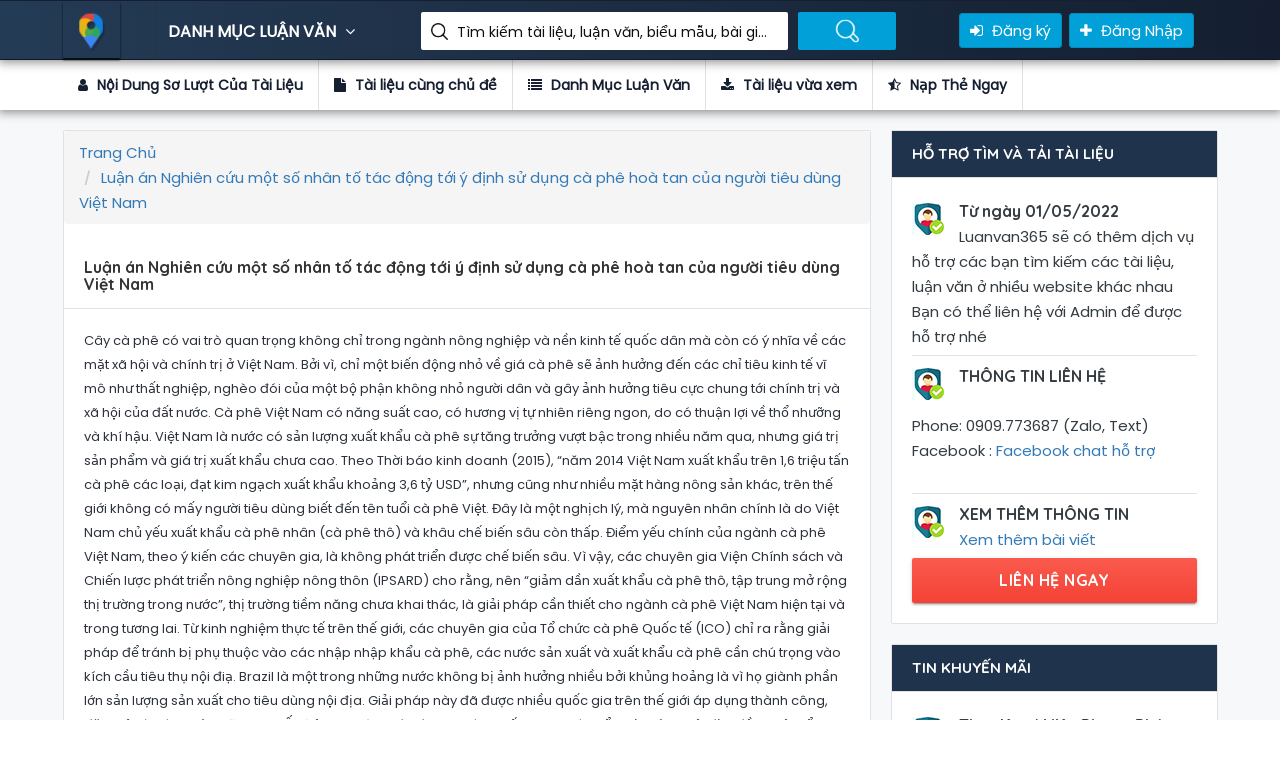

--- FILE ---
content_type: text/html; charset=utf-8
request_url: https://luanvan365.com/luan-an-nghien-cuu-mot-so-nhan-to-tac-dong-toi-y-dinh-su-dung-ca-phe-hoa-tan-cua-nguoi-tieu-dung-viet-nam-81400.html
body_size: 61116
content:
<!DOCTYPE html>
<html lang="en">

<head>
    <!-- title here -->
<title>Luận Văn Luận án Nghiên cứu một số nhân tố tác động tới ý định sử dụng cà phê hoà tan của người tiêu dùng Việt Nam</title>
<meta property="og:type" />
<meta name='robots' content='index, follow, max-image-preview:large, max-snippet:-1, max-video-preview:-1' />
<meta name="description" content="Luận Văn ">
<meta name="author" content="Phạm Ta Ni">
<meta name="keywords" />
<!-- Twitter -->
<meta name="twitter:site" content="@phamtani">
<meta name="twitter:creator" content="@phamtani">
<meta name="twitter:card" content="summary_large_image">
<meta name="twitter:title" content="Luận Văn Luận án Nghiên cứu một số nhân tố tác động tới ý định sử dụng cà phê hoà tan của người tiêu dùng Việt Nam">
<meta name="twitter:description" content="Luận Văn ">
<meta name="twitter:image">

<!-- Facebook -->
<meta property="og:url">
<meta property="og:title" content="Luận Văn Luận án Nghiên cứu một số nhân tố tác động tới ý định sử dụng cà phê hoà tan của người tiêu dùng Việt Nam">
<meta property="og:description" content="Luận Văn ">

<meta property="og:image">
<meta property="og:image:secure_url">
<meta property="og:image:type" content="image/png">
<meta property="og:image:width" content="1200">
<meta property="og:image:height" content="600">


<link rel="canonical" />
<meta property="og:locale" content="vi_VN" />
<meta property="og:type" />
<meta property="og:title" content="Luận Văn Luận án Nghiên cứu một số nhân tố tác động tới ý định sử dụng cà phê hoà tan của người tiêu dùng Việt Nam" />
<meta property="og:description" content="Luận Văn " />
<meta property="og:url" />
<meta property="og:site_name" />
<meta property="article:publisher" content="https://www.facebook.com/TaiLieu.GiaoAn.LuanVan" />
<meta property="article:modified_time" />
<meta name="twitter:card" content="summary_large_image" />
<meta name="twitter:site" content="@phamtani" />


    <!-- FAV ICON(BROWSER TAB ICON) -->
    <link rel="shortcut icon" href="/assets/images/fav.ico" type="image/x-icon">
    <!-- GOOGLE FONT -->
    <link href="https://fonts.googleapis.com/css?family=Poppins%7CQuicksand:500,700" rel="stylesheet">
    <!-- FONTAWESOME ICONS -->
    <link rel="stylesheet" href="/assets/css/font-awesome.min.css">
    <!-- ALL CSS FILES -->
    <link href="/assets/css/materialize.css" rel="stylesheet">
    <link href="/assets/css/style.css" rel="stylesheet">
    <link href="/assets/css/bootstrap.css" rel="stylesheet" type="text/css" />
    <!-- RESPONSIVE.CSS ONLY FOR MOBILE AND TABLET VIEWS -->
    <link href="/assets/css/responsive.css" rel="stylesheet">
    <!-- HTML5 Shim and Respond.js IE8 support of HTML5 elements and media queries -->
    <!-- WARNING: Respond.js doesn't work if you view the page via file:// -->
    <!--[if lt IE 9]>
    <script src="~/js/html5shiv.js"></script>
    <script src="~/js/respond.min.js"></script>
    <![endif]-->
    
</head>

<body>
    <div id="preloader">
        <div id="status">&nbsp;</div>
    </div>
    <!--TOP SEARCH SECTION-->
    <section class="bottomMenu dir-il-top-fix">
        <div class="container top-search-main">
    <div class="row">
        <div class="ts-menu">
            <!--SECTION: LOGO-->
            <div class="ts-menu-1">
                <a href="/"><img src="/Assets/images/aff-logo.png" alt="thư viện luận văn"> </a>
            </div>
            <!--SECTION: BROWSE CATEGORY(NOTE:IT'S HIDE ON MOBILE & TABLET VIEW)-->
            <div class="ts-menu-2">
                <a href="/" class="t-bb">DANH MỤC LUẬN VĂN <i class="fa fa-angle-down" aria-hidden="true"></i></a>
                <!--SECTION: BROWSE CATEGORY-->
                <div class="cat-menu cat-menu-1">
                        <div class="dz-menu">
        <div class="dz-menu-inn">
            <h4>Danh Mục Luận Văn</h4>
            <ul>
                    <li> <a title="Biểu Mẫu" href="/bieu-mau">Biểu Mẫu</a></li>
                    <li> <a title="Tài liệu Miễn Phí" href="/tai-lieu-mien-phi">Tài liệu Miễn Phí</a></li>
                    <li> <a title="Chưa Phân Loại" href="/chua-phan-loai">Chưa Phân Loại</a></li>
                    <li> <a title="Kinh Tế Môn" href="/kinh-te-mon">Kinh Tế Môn</a></li>
                    <li> <a title="Tài Chính Thuế" href="/tai-chinh-thue">Tài Chính Thuế</a></li>
                    <li> <a title="Du Lịch" href="/du-lich">Du Lịch</a></li>
                    <li> <a title="Bảo Hiểm" href="/bao-hiem">Bảo Hiểm</a></li>
                    <li> <a title="Thương Mại" href="/thuong-mai">Thương Mại</a></li>
            </ul>
        </div>
        <div class="dz-menu-inn">
            <h4>Đồ Án, Tiểu Luận</h4>
            <ul>
                    <li> <a title="Đầu Tư" href="/dau-tu">Đầu Tư</a></li>
                    <li> <a title="Marketing" href="/marketing">Marketing</a></li>
                    <li> <a title="Bất Động Sản" href="/bat-dong-san">Bất Động Sản</a></li>
                    <li> <a title="Đấu Thầu" href="/dau-thau">Đấu Thầu</a></li>
                    <li> <a title="Chứng Khoán" href="/chung-khoan">Chứng Khoán</a></li>
                    <li> <a title="Ngoại Thương" href="/ngoai-thuong">Ngoại Thương</a></li>
                    <li> <a title="Kinh Doanh Quốc Tế" href="/kinh-doanh-quoc-te">Kinh Doanh Quốc Tế</a></li>
                    <li> <a title="Kế Toán, Kiểm Toán" href="/ke-toan-kiem-toan">Kế Toán, Kiểm Toán</a></li>
            </ul>
        </div>
        <div class="dz-menu-inn">
            <h4>Tài Liệu, Biểu Mẫu</h4>
            <ul>
                    <li> <a title="Quản Trị Kinh Doanh" href="/quan-tri-kinh-doanh">Quản Trị Kinh Doanh</a></li>
                    <li> <a title="Ngân Hàng" href="/ngan-hang">Ngân Hàng</a></li>
                    <li> <a title="Thạc Sĩ - Cao Học" href="/thac-si-cao-hoc">Thạc Sĩ - Cao Học</a></li>
                    <li> <a title="Tổng hợp tất cả tài liệu, luận văn, đồ án, đề tài Nhiệt Lạnh chọn lọc và hay nhất." href="/nhiet-lanh">Nhiệt Lạnh</a></li>
                    <li> <a title="Cơ Khí" href="/co-khi">Cơ Khí</a></li>
                    <li> <a title="Công Trình Thủy" href="/cong-trinh-thuy">Công Trình Thủy</a></li>
                    <li> <a title="Kiến Trúc - Xây Dựng" href="/kien-truc-xay-dung">Kiến Trúc - Xây Dựng</a></li>
                    <li> <a title="Giao Thông - Cầu Đường" href="/giao-thong-cau-duong">Giao Thông - Cầu Đường</a></li>
            </ul>
        </div>
        <div class="dz-menu-inn">
            <h4>Bài tập lớn, đề tài</h4>
            <ul>
                    <li> <a title="Y Khoa - Y Dược" href="/y-khoa-y-duoc">Y Khoa - Y Dược</a></li>
                    <li> <a title="Điện Tử - Viễn Thông" href="/dien-tu-vien-thong">Điện Tử - Viễn Thông</a></li>
                    <li> <a title="Nông - Lâm - Ngư" href="/nong-lam-ngu">Nông - Lâm - Ngư</a></li>
                    <li> <a title="Khoa Học Xã Hội" href="/khoa-hoc-xa-hoi">Khoa Học Xã Hội</a></li>
                    <li> <a title="Khoa Học Tự Nhiên" href="/khoa-hoc-tu-nhien">Khoa Học Tự Nhiên</a></li>
                    <li> <a title="Ngoại Ngữ" href="/ngoai-ngu">Ngoại Ngữ</a></li>
                    <li> <a title="Công Nghệ Thông Tin" href="/cong-nghe-thong-tin">Công Nghệ Thông Tin</a></li>
                    <li> <a title="Môi Trường" href="/moi-truong">Môi Trường</a></li>
            </ul>
        </div>
        <div class="dz-menu-inn lat-menu">
            <h4>Luận văn thạc sĩ</h4>
            <ul>
                    <li> <a title="Kinh Tế" href="/kinh-te">Kinh Tế</a></li>
                    <li> <a title="Sinh Học - Thực Phẩm" href="/sinh-hoc-thuc-pham">Sinh Học - Thực Phẩm</a></li>
                    <li> <a title="Giáo Dục" href="/giao-duc">Giáo Dục</a></li>
                    <li> <a title="Luật Học" href="/luat-hoc">Luật Học</a></li>
                <li> <a title="Tin mới cập nhật" href="/blog.html">Tin mới</a></li>
            </ul>
        </div>

    </div>

                    <div class="dir-home-nav-bot">
                        <ul>
                            <li>
                                Thông tin liên hệ để được hỗ trợ nhanh nhất Vui lòng nhắn tin trực tiếp vào fanpage :
                                <br /> Hoặc có thể gửi mail cho chúng tôi qua email : lienlacluanvan@gmail.com
                            </li>

                            <li>
                                <a target="_blank" href="https://www.facebook.com/TaiLieu.GiaoAn.LuanVan" class="waves-effect waves-light btn-large"><i class="fa fa-facebook-official"></i> Group Facebook </a>
                            </li>
                            <li>
                                <a href="/tai-lieu-vua-xem.html" class="waves-effect waves-light btn-large"><i class="fa fa-bullhorn"></i>Tài liệu vừa xem </a>
                            </li>
                        </ul>
                    </div>
                </div>
            </div>
            <!--SECTION: SEARCH BOX-->
            <div class="ts-menu-3">
                <div class="">
                    <form method="get" class="tourz-search-form tourz-top-search-form" action="/search">
                        <div class="input-field">

                        </div>
                        <div class="input-field">
                            <input type="text" id="top-select-search" name="q" class="">
                            <label for="top-select-search" class="search-hotel-type">Tìm kiếm tài liệu, luận văn, biểu mẫu, bài giảng giáo án ....</label>
                        </div>
                        <div class="input-field">
                            <input type="submit" value="Tìm Kiếm Luận Văn" class="waves-effect waves-light tourz-top-sear-btn" style="color: transparent;">
                        </div>
                    </form>
                </div>
            </div>
            <!--SECTION: REGISTER,SIGNIN AND ADD YOUR BUSINESS-->
            <div class="ts-menu-4">
                <div class="v3-top-ri">
                    <ul>
                            <li><a href="/dang-ky.html" class="v3-menu-sign"><i class="fa fa-sign-in"></i> Đăng ký</a> </li>
                            <li><a href="/dang-nhap.html" class="v3-add-bus"><i class="fa fa-plus" aria-hidden="true"></i> Đăng Nhập</a> </li>
                    </ul>
                </div>
            </div>
            <!--MOBILE MENU ICON:IT'S ONLY SHOW ON MOBILE & TABLET VIEW-->
            <div class="ts-menu-5"><span><i class="fa fa-bars" aria-hidden="true"></i></span> </div>
            <!--MOBILE MENU CONTAINER:IT'S ONLY SHOW ON MOBILE & TABLET VIEW-->
            <div class="mob-right-nav" data-wow-duration="0.5s">
    <div class="mob-right-nav-close"><i class="fa fa-times" aria-hidden="true"></i> </div>
    <h5>THƯ VIỆN LUẬN VĂN</h5>
    <ul class="mob-menu-icon">
            <li><a href="/dang-ky.html">Đăng ký</a> </li>
            <li><a href="/dang-nhap.html">Đăng nhập</a> </li>
    </ul>
    <h5>DANH MỤC LUẬN VĂN</h5>
        <ul>
            <li><a href="/bieu-mau"><i class="fa fa-angle-right" aria-hidden="true"></i> Biểu Mẫu</a> </li>
            <li><a href="/tai-lieu-mien-phi"><i class="fa fa-angle-right" aria-hidden="true"></i> Tài liệu Miễn Phí</a> </li>
            <li><a href="/chua-phan-loai"><i class="fa fa-angle-right" aria-hidden="true"></i> Chưa Phân Loại</a> </li>
            <li><a href="/kinh-te-mon"><i class="fa fa-angle-right" aria-hidden="true"></i> Kinh Tế Môn</a> </li>
            <li><a href="/tai-chinh-thue"><i class="fa fa-angle-right" aria-hidden="true"></i> Tài Chính Thuế</a> </li>
            <li><a href="/du-lich"><i class="fa fa-angle-right" aria-hidden="true"></i> Du Lịch</a> </li>
            <li><a href="/bao-hiem"><i class="fa fa-angle-right" aria-hidden="true"></i> Bảo Hiểm</a> </li>
            <li><a href="/thuong-mai"><i class="fa fa-angle-right" aria-hidden="true"></i> Thương Mại</a> </li>
            <li><a href="/dau-tu"><i class="fa fa-angle-right" aria-hidden="true"></i> Đầu Tư</a> </li>
            <li><a href="/marketing"><i class="fa fa-angle-right" aria-hidden="true"></i> Marketing</a> </li>
            <li><a href="/bat-dong-san"><i class="fa fa-angle-right" aria-hidden="true"></i> Bất Động Sản</a> </li>
            <li><a href="/dau-thau"><i class="fa fa-angle-right" aria-hidden="true"></i> Đấu Thầu</a> </li>
            <li><a href="/chung-khoan"><i class="fa fa-angle-right" aria-hidden="true"></i> Chứng Khoán</a> </li>
            <li><a href="/ngoai-thuong"><i class="fa fa-angle-right" aria-hidden="true"></i> Ngoại Thương</a> </li>
            <li><a href="/kinh-doanh-quoc-te"><i class="fa fa-angle-right" aria-hidden="true"></i> Kinh Doanh Quốc Tế</a> </li>
            <li><a href="/ke-toan-kiem-toan"><i class="fa fa-angle-right" aria-hidden="true"></i> Kế Toán, Kiểm Toán</a> </li>
            <li><a href="/quan-tri-kinh-doanh"><i class="fa fa-angle-right" aria-hidden="true"></i> Quản Trị Kinh Doanh</a> </li>
            <li><a href="/ngan-hang"><i class="fa fa-angle-right" aria-hidden="true"></i> Ngân Hàng</a> </li>
            <li><a href="/thac-si-cao-hoc"><i class="fa fa-angle-right" aria-hidden="true"></i> Thạc Sĩ - Cao Học</a> </li>
            <li><a href="/nhiet-lanh"><i class="fa fa-angle-right" aria-hidden="true"></i> Nhiệt Lạnh</a> </li>
            <li><a href="/co-khi"><i class="fa fa-angle-right" aria-hidden="true"></i> Cơ Khí</a> </li>
            <li><a href="/cong-trinh-thuy"><i class="fa fa-angle-right" aria-hidden="true"></i> Công Trình Thủy</a> </li>
            <li><a href="/kien-truc-xay-dung"><i class="fa fa-angle-right" aria-hidden="true"></i> Kiến Trúc - Xây Dựng</a> </li>
            <li><a href="/giao-thong-cau-duong"><i class="fa fa-angle-right" aria-hidden="true"></i> Giao Thông - Cầu Đường</a> </li>
            <li><a href="/y-khoa-y-duoc"><i class="fa fa-angle-right" aria-hidden="true"></i> Y Khoa - Y Dược</a> </li>
            <li><a href="/dien-tu-vien-thong"><i class="fa fa-angle-right" aria-hidden="true"></i> Điện Tử - Viễn Thông</a> </li>
            <li><a href="/nong-lam-ngu"><i class="fa fa-angle-right" aria-hidden="true"></i> Nông - Lâm - Ngư</a> </li>
            <li><a href="/khoa-hoc-xa-hoi"><i class="fa fa-angle-right" aria-hidden="true"></i> Khoa Học Xã Hội</a> </li>
            <li><a href="/khoa-hoc-tu-nhien"><i class="fa fa-angle-right" aria-hidden="true"></i> Khoa Học Tự Nhiên</a> </li>
            <li><a href="/ngoai-ngu"><i class="fa fa-angle-right" aria-hidden="true"></i> Ngoại Ngữ</a> </li>
            <li><a href="/cong-nghe-thong-tin"><i class="fa fa-angle-right" aria-hidden="true"></i> Công Nghệ Thông Tin</a> </li>
            <li><a href="/moi-truong"><i class="fa fa-angle-right" aria-hidden="true"></i> Môi Trường</a> </li>
            <li><a href="/kinh-te"><i class="fa fa-angle-right" aria-hidden="true"></i> Kinh Tế</a> </li>
            <li><a href="/sinh-hoc-thuc-pham"><i class="fa fa-angle-right" aria-hidden="true"></i> Sinh Học - Thực Phẩm</a> </li>
            <li><a href="/giao-duc"><i class="fa fa-angle-right" aria-hidden="true"></i> Giáo Dục</a> </li>
            <li><a href="/luat-hoc"><i class="fa fa-angle-right" aria-hidden="true"></i> Luật Học</a> </li>
    </ul>

</div>
        </div>
    </div>
</div>
    </section>
    <!--DASHBOARD-->
    
<section>
    <div class="v3-list-ql">
        <div class="container">
            <div class="row">
                <div class="v3-list-ql-inn">
                    <ul>
                        <li class="active">
                            <a href="#ld-noidung"><i class="fa fa-user"></i> Nội Dung Sơ Lượt Của Tài Liệu</a>
                        </li>
                        <li>
                            <a href="#ld-tailieucungchude"><i class="fa fa-file"></i> Tài liệu cùng chủ đề</a>
                        </li>
                        <li>
                            <a href="#ld-danhmuctailieu"><i class="fa fa-list"></i> Danh Mục Luận Văn</a>
                        </li>
                        <li>
                            <a target="_blank" href="/tai-lieu-vua-xem.html"><i class="fa fa-download"></i> Tài liệu vừa xem</a>
                        </li>
                        <li>
                            <a href="#ld-rer"><i class="fa fa-star-half-o"></i> Nạp Thẻ Ngay</a>
                        </li>
                    </ul>
                </div>
            </div>
        </div>
    </div>
</section>
<!--LISTING DETAILS-->
<section class="list-pg-bg">
    <div class="container">
        <div class="row">

            <div class="com-padd">
                <div class="list-pg-lt list-page-com-p">
                    <!--LISTING DETAILS: LUẬN VĂN-->

                    <div class="pglist-p1 pglist-bg pglist-p-com" id="ld-noidung">
                        <div class="pglist-p-com-ti">
                            <ol class="breadcrumb" itemscope itemtype="http://schema.org/BreadcrumbList">
    <li class="breadcrumb-item" itemprop="itemListElement" itemscope
        itemtype="http://schema.org/ListItem">
        <a itemprop="item" href="/">
            <span itemprop="name">Trang Chủ</span>
        </a>
        <meta itemprop="position" content="1" />
    </li>
        <li class="breadcrumb-item active" itemprop="itemListElement" itemscope
            itemtype="http://schema.org/ListItem">
            <a itemprop="item" href="/luan-an-nghien-cuu-mot-so-nhan-to-tac-dong-toi-y-dinh-su-dung-ca-phe-hoa-tan-cua-nguoi-tieu-dung-viet-nam-81400.html">
                <span itemprop="name">Luận án Nghiên cứu một số nhân tố tác động tới ý định sử dụng cà phê hoà tan của người tiêu dùng Việt Nam</span>
            </a>
            <meta itemprop="position" content="2" />
        </li>
</ol>
                            <h1>Luận án Nghiên cứu một số nhân tố tác động tới ý định sử dụng cà phê hoà tan của người tiêu dùng Việt Nam</h1>
                        </div>
                        <div class="list-pg-inn-sp">
                            
                <p>
                    Cây cà phê có vai trò quan trọng không chỉ trong ngành nông nghiệp và nền
kinh tế quốc dân mà còn có ý nhĩa về các mặt xã hội và chính trị ở Việt Nam. Bởi vì,
chỉ một biến động nhỏ về giá cà phê sẽ ảnh hưởng đến các chỉ tiêu kinh tế vĩ mô như
thất nghiệp, nghèo đói của một bộ phận không nhỏ người dân và gây ảnh hưởng tiêu
cực chung tới chính trị và xã hội của đất nước.
Cà phê Việt Nam có năng suất cao, có hương vị tự nhiên riêng ngon, do có
thuận lợi về thổ nhưỡng và khí hậu. Việt Nam là nước có sản lượng xuất khẩu cà phê
sự tăng trưởng vượt bậc trong nhiều năm qua, nhưng giá trị sản phẩm và giá trị xuất
khẩu chưa cao. Theo Thời báo kinh doanh (2015), “năm 2014 Việt Nam xuất khẩu trên
1,6 triệu tấn cà phê các loại, đạt kim ngạch xuất khẩu khoảng 3,6 tỷ USD”, nhưng
cũng như nhiều mặt hàng nông sản khác, trên thế giới không có mấy người tiêu dùng
biết đến tên tuổi cà phê Việt. Đây là một nghịch lý, mà nguyên nhân chính là do Việt
Nam chủ yếu xuất khẩu cà phê nhân (cà phê thô) và khâu chế biến sâu còn thấp. Điểm
yếu chính của ngành cà phê Việt Nam, theo ý kiến các chuyên gia, là không phát triển
được chế biến sâu. Vì vậy, các chuyên gia Viện Chính sách và Chiến lược phát triển
nông nghiệp nông thôn (IPSARD) cho rằng, nên “giảm dần xuất khẩu cà phê thô, tập
trung mở rộng thị trường trong nước”, thị trường tiềm năng chưa khai thác, là giải
pháp cần thiết cho ngành cà phê Việt Nam hiện tại và trong tương lai. Từ kinh nghiệm
thực tế trên thế giới, các chuyên gia của Tổ chức cà phê Quốc tế (ICO) chỉ ra rằng giải
pháp để tránh bị phụ thuộc vào các nhập nhập khẩu cà phê, các nước sản xuất và xuất
khẩu cà phê cần chú trọng vào kích cầu tiêu thụ nội điạ. Brazil là một trong những
nước không bị ảnh hưởng nhiều bởi khủng hoảng là vì họ giành phần lớn sản lượng
sản xuất cho tiêu dùng nội địa. Giải pháp này đã được nhiều quốc gia trên thế giới áp
dụng thành công, đặc biệt là các nước Mỹ La tinh, Ấn Độ, Indonêsia đã đưa ra các
chiến lược phát triển thị trường nội địa, đồng bộ triển khai và đạt được những kết quả
khả quan (Kotecha, 2002).
                </p>
            
                        </div>
                        <div class="nav">
                            <ul>
                                <li><i class="fa fa-file-text" aria-hidden="true"></i><span>202 Trang</span></li>
                                <li><i class="fa fa-calendar" aria-hidden="true"></i><span> Ngày : 25/02/2023</span></li>
                                <li><i class="fa fa-eye" aria-hidden="true"></i><span> 105 : View </span></li>
                                <li><i class="fa fa-cloud-download" aria-hidden="true"></i><span> Lượt tải : 1</span></li>

                                    <li>
                                        <a class="waves-effect waves-light btn-large full-btn list-pg-btn" href="javascript:void(0)" onclick="ClickDownload('/dang-nhap.html')"><i class="fa fa-download"></i> Download</a>
                                    </li>

                            </ul>
                        </div>

                    </div>
                    <!--END LISTING DETAILS: LEFT PART 1-->
                    <!--Danh sách tài liệu vừa xem-->
                    <!--LISTING DETAILS: TÀI LIỆU LUẬN VĂN CÙNG DANH MỤC-->
                    <div class="pglist-p3 pglist-bg pglist-p-com" id="ld-rer">
                        <div class="pglist-p-com-ti" id="ld-tailieucungchude">
                            <h3><span>TÀI LIỆU LUẬN VĂN </span>CÙNG DANH MỤC</h3>
                        </div>
                        <div class="list-pg-inn-sp">

                            <div class="lp-ur-all-rat">
                                <ul>
                                        <li>
                                            <div class="lr-user-wr-img"> <img src="/images/tai_lieu_luan_van.jpg" alt="Đồ án Đánh giá điều kiện địa chất công trình tuyến đập I và II, công trình thủy điện Chu Linh, Sa Pa, Lào Cai. So sánh chọn phương án tuyến hợp lý. Thiết kế khảo sát địa chất công trình phục vụ cho thiết kế kỹ thuật tuyến chọn"> </div>
                                            <div class="lr-user-wr-con">
                                                <a title="Đồ án Đánh giá điều kiện địa chất công trình tuyến đập I và II, công trình thủy điện Chu Linh, Sa Pa, Lào Cai. So sánh chọn phương án tuyến hợp lý. Thiết kế khảo sát địa chất công trình phục vụ cho thiết kế kỹ thuật tuyến chọn" href="/[base64].html"><h6>Đồ án Đánh giá điều kiện địa chất công trình tuyến đập I và II, công trình thủy điện Chu Linh, Sa Pa, Lào Cai. So sánh chọn phương án tuyến hợp lý. Thiết kế khảo sát địa chất công trình phục vụ cho thiết kế kỹ thuật tuyến chọn</h6></a>
                                                <span class="lr-revi-date">2/21/2019 1:00:27 AM</span>
                                                    <p>&#xD;&#xA;                &#xD;&#xA;                    Đất nước ta đang trên đà phát triển theo hướng công nghiệp hóa, hiện đại hóa.&#xD;&#xA;Cùng với đó là nhu cầu sử dụng năng lư ...</p>
                                                <ul>
                                                    <li><a href="/[base64].html"><span>View </span> 4322<i class="fa fa-eye" aria-hidden="true"></i></a> </li>
                                                    <li><a href="/[base64].html"><span>Số lượt tải  </span> 0 <i class="fa fa-download" aria-hidden="true"></i></a> </li>
                                                    <li><a href="/[base64].html"><span>File </span> pdf <i class="fa fa-file" aria-hidden="true"></i></a> </li>
                                                    <li><a href="/[base64].html"><span>Số trang </span> 104</a> </li>
                                                </ul>
                                            </div>
                                        </li>
                                        <li>
                                            <div class="lr-user-wr-img"> <img src="/images/tai_lieu_luan_van.jpg" alt="Đề tài Thực trạng và giải pháp về việc giết mổ gia súc gia cầm thủ công tự phát trên địa bàn thành phố Thủ Dầu một hiện nay"> </div>
                                            <div class="lr-user-wr-con">
                                                <a title="Đề tài Thực trạng và giải pháp về việc giết mổ gia súc gia cầm thủ công tự phát trên địa bàn thành phố Thủ Dầu một hiện nay" href="/de-tai-thuc-trang-va-giai-phap-ve-viec-giet-mo-gia-suc-gia-cam-thu-cong-tu-phat-tren-dia-ban-thanh-pho-thu-dau-mot-hien-nay-10953.html"><h6>Đề tài Thực trạng và giải pháp về việc giết mổ gia súc gia cầm thủ công tự phát trên địa bàn thành phố Thủ Dầu một hiện nay</h6></a>
                                                <span class="lr-revi-date">2/21/2019 1:00:28 AM</span>
                                                    <p>&#xD;&#xA;                &#xD;&#xA;                    Hiện nay tình trạng giết mổ gia súc, gia cầm thủ công tự phát đang xảy ra ở rất nhiều nơi. Với số lượng điểm giết mổ  ...</p>
                                                <ul>
                                                    <li><a href="/de-tai-thuc-trang-va-giai-phap-ve-viec-giet-mo-gia-suc-gia-cam-thu-cong-tu-phat-tren-dia-ban-thanh-pho-thu-dau-mot-hien-nay-10953.html"><span>View </span> 7950<i class="fa fa-eye" aria-hidden="true"></i></a> </li>
                                                    <li><a href="/de-tai-thuc-trang-va-giai-phap-ve-viec-giet-mo-gia-suc-gia-cam-thu-cong-tu-phat-tren-dia-ban-thanh-pho-thu-dau-mot-hien-nay-10953.html"><span>Số lượt tải  </span> 2 <i class="fa fa-download" aria-hidden="true"></i></a> </li>
                                                    <li><a href="/de-tai-thuc-trang-va-giai-phap-ve-viec-giet-mo-gia-suc-gia-cam-thu-cong-tu-phat-tren-dia-ban-thanh-pho-thu-dau-mot-hien-nay-10953.html"><span>File </span> doc <i class="fa fa-file" aria-hidden="true"></i></a> </li>
                                                    <li><a href="/de-tai-thuc-trang-va-giai-phap-ve-viec-giet-mo-gia-suc-gia-cam-thu-cong-tu-phat-tren-dia-ban-thanh-pho-thu-dau-mot-hien-nay-10953.html"><span>Số trang </span> 22</a> </li>
                                                </ul>
                                            </div>
                                        </li>
                                        <li>
                                            <div class="lr-user-wr-img"> <img src="/images/tai_lieu_luan_van.jpg" alt="Thách thức trong phát triển nguồn nhân lực dân tộc thiểu số nước ta nhìn từ tiếp cận văn hóa và tâm lý các tộc người"> </div>
                                            <div class="lr-user-wr-con">
                                                <a title="Thách thức trong phát triển nguồn nhân lực dân tộc thiểu số nước ta nhìn từ tiếp cận văn hóa và tâm lý các tộc người" href="/thach-thuc-trong-phat-trien-nguon-nhan-luc-dan-toc-thieu-so-nuoc-ta-nhin-tu-tiep-can-van-hoa-va-tam-ly-cac-toc-nguoi-10954.html"><h6>Thách thức trong phát triển nguồn nhân lực dân tộc thiểu số nước ta nhìn từ tiếp cận văn hóa và tâm lý các tộc người</h6></a>
                                                <span class="lr-revi-date">2/21/2019 1:00:29 AM</span>
                                                    <p>&#xD;&#xA;                &#xD;&#xA;                    Đặt vấn đề&#xD;&#xA; Một trong những vấn đề nằm trong những quan tâm hàng đầu đặt ra cho sự nghiệp đổi mới đất nước, đó là ph ...</p>
                                                <ul>
                                                    <li><a href="/thach-thuc-trong-phat-trien-nguon-nhan-luc-dan-toc-thieu-so-nuoc-ta-nhin-tu-tiep-can-van-hoa-va-tam-ly-cac-toc-nguoi-10954.html"><span>View </span> 1193<i class="fa fa-eye" aria-hidden="true"></i></a> </li>
                                                    <li><a href="/thach-thuc-trong-phat-trien-nguon-nhan-luc-dan-toc-thieu-so-nuoc-ta-nhin-tu-tiep-can-van-hoa-va-tam-ly-cac-toc-nguoi-10954.html"><span>Số lượt tải  </span> 6 <i class="fa fa-download" aria-hidden="true"></i></a> </li>
                                                    <li><a href="/thach-thuc-trong-phat-trien-nguon-nhan-luc-dan-toc-thieu-so-nuoc-ta-nhin-tu-tiep-can-van-hoa-va-tam-ly-cac-toc-nguoi-10954.html"><span>File </span> doc <i class="fa fa-file" aria-hidden="true"></i></a> </li>
                                                    <li><a href="/thach-thuc-trong-phat-trien-nguon-nhan-luc-dan-toc-thieu-so-nuoc-ta-nhin-tu-tiep-can-van-hoa-va-tam-ly-cac-toc-nguoi-10954.html"><span>Số trang </span> 25</a> </li>
                                                </ul>
                                            </div>
                                        </li>
                                        <li>
                                            <div class="lr-user-wr-img"> <img src="/images/tai_lieu_luan_van.jpg" alt="Nguy cơ nhiễm xạ của sinh viên hình ảnh khi đi lâm sàng tại các cơ sở y tế địa bàn thành phố Hải Dương năm 2016"> </div>
                                            <div class="lr-user-wr-con">
                                                <a title="Nguy cơ nhiễm xạ của sinh viên hình ảnh khi đi lâm sàng tại các cơ sở y tế địa bàn thành phố Hải Dương năm 2016" href="/nguy-co-nhiem-xa-cua-sinh-vien-hinh-anh-khi-di-lam-sang-tai-cac-co-so-y-te-dia-ban-thanh-pho-hai-duong-nam-2016-10955.html"><h6>Nguy cơ nhiễm xạ của sinh viên hình ảnh khi đi lâm sàng tại các cơ sở y tế địa bàn thành phố Hải Dương năm 2016</h6></a>
                                                <span class="lr-revi-date">2/21/2019 1:00:30 AM</span>
                                                    <p>&#xD;&#xA;                &#xD;&#xA;                    Tiến bộ của khoa học và công nghệ ngày càng được ứng dụng phục vụ công cuộc chăm sóc sức khỏe con người nhiều hơn.Kỹ  ...</p>
                                                <ul>
                                                    <li><a href="/nguy-co-nhiem-xa-cua-sinh-vien-hinh-anh-khi-di-lam-sang-tai-cac-co-so-y-te-dia-ban-thanh-pho-hai-duong-nam-2016-10955.html"><span>View </span> 2317<i class="fa fa-eye" aria-hidden="true"></i></a> </li>
                                                    <li><a href="/nguy-co-nhiem-xa-cua-sinh-vien-hinh-anh-khi-di-lam-sang-tai-cac-co-so-y-te-dia-ban-thanh-pho-hai-duong-nam-2016-10955.html"><span>Số lượt tải  </span> 4 <i class="fa fa-download" aria-hidden="true"></i></a> </li>
                                                    <li><a href="/nguy-co-nhiem-xa-cua-sinh-vien-hinh-anh-khi-di-lam-sang-tai-cac-co-so-y-te-dia-ban-thanh-pho-hai-duong-nam-2016-10955.html"><span>File </span> doc <i class="fa fa-file" aria-hidden="true"></i></a> </li>
                                                    <li><a href="/nguy-co-nhiem-xa-cua-sinh-vien-hinh-anh-khi-di-lam-sang-tai-cac-co-so-y-te-dia-ban-thanh-pho-hai-duong-nam-2016-10955.html"><span>Số trang </span> 37</a> </li>
                                                </ul>
                                            </div>
                                        </li>
                                        <li>
                                            <div class="lr-user-wr-img"> <img src="/images/tai_lieu_luan_van.jpg" alt="Giải quyết tình huống giáo viên Nguyễn Văn X không chấp hành phân công chuyên môn của Hiệu trưởng trường THPT Hiệp Đức, huyện Hiệp Đức, tỉnh Quảng Nam"> </div>
                                            <div class="lr-user-wr-con">
                                                <a title="Giải quyết tình huống giáo viên Nguyễn Văn X không chấp hành phân công chuyên môn của Hiệu trưởng trường THPT Hiệp Đức, huyện Hiệp Đức, tỉnh Quảng Nam" href="/giai-quyet-tinh-huong-giao-vien-nguyen-van-x-khong-chap-hanh-phan-cong-chuyen-mon-cua-hieu-truong-truong-thpt-hiep-duc-huyen-hiep-duc-tinh-quang-nam-10956.html"><h6>Giải quyết tình huống giáo viên Nguyễn Văn X không chấp hành phân công chuyên môn của Hiệu trưởng trường THPT Hiệp Đức, huyện Hiệp Đức, tỉnh Quảng Nam</h6></a>
                                                <span class="lr-revi-date">2/21/2019 1:00:30 AM</span>
                                                    <p>&#xD;&#xA;                &#xD;&#xA;                    Nghị quyết số 29-NQ/TW ngày 04 tháng 11 năm 2013 của Hội nghị lần thứ tám, Ban Chấp hành Trung ương Đảng khóa XI về &quot; ...</p>
                                                <ul>
                                                    <li><a href="/giai-quyet-tinh-huong-giao-vien-nguyen-van-x-khong-chap-hanh-phan-cong-chuyen-mon-cua-hieu-truong-truong-thpt-hiep-duc-huyen-hiep-duc-tinh-quang-nam-10956.html"><span>View </span> 15608<i class="fa fa-eye" aria-hidden="true"></i></a> </li>
                                                    <li><a href="/giai-quyet-tinh-huong-giao-vien-nguyen-van-x-khong-chap-hanh-phan-cong-chuyen-mon-cua-hieu-truong-truong-thpt-hiep-duc-huyen-hiep-duc-tinh-quang-nam-10956.html"><span>Số lượt tải  </span> 6 <i class="fa fa-download" aria-hidden="true"></i></a> </li>
                                                    <li><a href="/giai-quyet-tinh-huong-giao-vien-nguyen-van-x-khong-chap-hanh-phan-cong-chuyen-mon-cua-hieu-truong-truong-thpt-hiep-duc-huyen-hiep-duc-tinh-quang-nam-10956.html"><span>File </span> doc <i class="fa fa-file" aria-hidden="true"></i></a> </li>
                                                    <li><a href="/giai-quyet-tinh-huong-giao-vien-nguyen-van-x-khong-chap-hanh-phan-cong-chuyen-mon-cua-hieu-truong-truong-thpt-hiep-duc-huyen-hiep-duc-tinh-quang-nam-10956.html"><span>Số trang </span> 17</a> </li>
                                                </ul>
                                            </div>
                                        </li>
                                </ul>
                            </div>
                        </div>
                    </div>
                    <!--END LISTING DETAILS: TÀI LIỆU LUẬN VĂN CÙNG DANH MỤC-->
                </div>
                <div class="list-pg-rt">
                        <!--TIN KHUYẾN MÃI-->
<div class="pglist-p3 pglist-bg pglist-p-com">
    <div class="pglist-p-com-ti pglist-p-com-ti-right">
        <h3>HỖ TRỢ TÌM VÀ TẢI TÀI LIỆU</h3>
    </div>
    <div class="list-pg-inn-sp">
        <div class="list-pg-guar">
            <ul>
                <li>
                    <div class="list-pg-guar-img"> <img src="/images/luanvan_mien_phi.jpg" alt="" /> </div>
                    <h4>Từ ngày 01/05/2022</h4>
                    <span>Luanvan365 sẽ có thêm dịch vụ hỗ trợ các bạn tìm kiếm các tài liệu, luận văn ở nhiều website khác nhau</span>
                    <br />
                    <span>Bạn có thể liên hệ với Admin để được hỗ trợ nhé </span>
                </li>
                <li>
                    <div class="list-pg-guar-img"> <img src="/images/luanvan_mien_phi.jpg" alt="" /> </div>
                    <h4>THÔNG TIN LIÊN HỆ</h4>
                    <br />
                    <span>Phone: 0909.773687 (Zalo, Text)</span>
                    <span>Facebook : <a href="https://m.me/TaiLieu.GiaoAn.LuanVan">Facebook chat hỗ trợ</a></span>
                    <br />
                    <br />
                </li>
                <li>
                    <div class="list-pg-guar-img"> <img src="/images/luanvan_mien_phi.jpg" alt="" /> </div>
                    <h4>XEM THÊM THÔNG TIN</h4>
                    <span><a href="/blog/dich-vu-ho-tro-tim-kiem-tai-lieu-luan-van-do-a-7.html">Xem thêm bài viết</a> </span>
                </li>
            </ul> <a target="_blank" class="waves-effect waves-light btn-large full-btn list-pg-btn" href="https://m.me/TaiLieu.GiaoAn.LuanVan">LIÊN HỆ NGAY</a>
        </div>
    </div>
</div>
<!--END TIN KHUYẾN MÃI-->
                    <!--TIN KHUYẾN MÃI-->
                    <div class="pglist-p3 pglist-bg pglist-p-com">
                        <div class="pglist-p-com-ti pglist-p-com-ti-right">
                            <h3>TIN KHUYẾN MÃI</h3>
                        </div>
                        <div class="list-pg-inn-sp">
                            <div class="list-pg-guar">
                                <ul>
                                    <li>
                                        <div class="list-pg-guar-img"> <img src="/images/luanvan_mien_phi.jpg" alt="thư viện luận văn" /> </div>
                                        <h4>Thư viện tài liệu Phong Phú</h4>
                                        <p>Hỗ trợ download nhiều Website</p>
                                    </li>
                                    <li>
                                        <div class="list-pg-guar-img"> <img src="/images/luanvan_mien_phi.jpg" alt="thư viện luận văn" /> </div>
                                        <h4>Nạp thẻ & Download nhanh</h4>
                                        <p>Hỗ trợ nạp thẻ qua Momo & Zalo Pay </p>
                                    </li>
                                    <li>
                                        <div class="list-pg-guar-img"> <img src="/images/luanvan_mien_phi.jpg" alt="thư viện luận văn" /> </div>
                                        <h4>Nhận nhiều khuyến mãi</h4>
                                        <p>Khi đăng ký & nạp thẻ ngay Hôm Nay</p>
                                    </li>
                                </ul> <a class="waves-effect waves-light btn-large full-btn list-pg-btn" href="/taikhoanvip.html">NẠP THẺ NGAY</a>
                            </div>
                        </div>
                    </div>
                    <!--END TIN KHUYẾN MÃI-->
                    <!--DANH MỤC TÀI LIỆU LUẬN VĂN-->
                        <div class="pglist-p3 pglist-bg pglist-p-com">
        <div class="pglist-p-com-ti pglist-p-com-ti-right" id="ld-danhmuctailieu">
            <h3><span>DANH MỤC </span> TÀI LIỆU LUẬN VĂN</h3>
        </div>
        <div class="list-pg-inn-sp">
            <div class="list-pg-oth-info">
                <ul>
                        <li>
                            <a title="Biểu Mẫu" href="/bieu-mau">Biểu Mẫu</a>
                        </li>
                        <li>
                            <a title="Tài liệu Miễn Phí" href="/tai-lieu-mien-phi">Tài liệu Miễn Phí</a>
                        </li>
                        <li>
                            <a title="Chưa Phân Loại" href="/chua-phan-loai">Chưa Phân Loại</a>
                        </li>
                        <li>
                            <a title="Kinh Tế Môn" href="/kinh-te-mon">Kinh Tế Môn</a>
                        </li>
                        <li>
                            <a title="Tài Chính Thuế" href="/tai-chinh-thue">Tài Chính Thuế</a>
                        </li>
                        <li>
                            <a title="Du Lịch" href="/du-lich">Du Lịch</a>
                        </li>
                        <li>
                            <a title="Bảo Hiểm" href="/bao-hiem">Bảo Hiểm</a>
                        </li>
                        <li>
                            <a title="Thương Mại" href="/thuong-mai">Thương Mại</a>
                        </li>
                        <li>
                            <a title="Đầu Tư" href="/dau-tu">Đầu Tư</a>
                        </li>
                        <li>
                            <a title="Marketing" href="/marketing">Marketing</a>
                        </li>
                        <li>
                            <a title="Bất Động Sản" href="/bat-dong-san">Bất Động Sản</a>
                        </li>
                        <li>
                            <a title="Đấu Thầu" href="/dau-thau">Đấu Thầu</a>
                        </li>
                        <li>
                            <a title="Chứng Khoán" href="/chung-khoan">Chứng Khoán</a>
                        </li>
                        <li>
                            <a title="Ngoại Thương" href="/ngoai-thuong">Ngoại Thương</a>
                        </li>
                        <li>
                            <a title="Kinh Doanh Quốc Tế" href="/kinh-doanh-quoc-te">Kinh Doanh Quốc Tế</a>
                        </li>
                        <li>
                            <a title="Kế Toán, Kiểm Toán" href="/ke-toan-kiem-toan">Kế Toán, Kiểm Toán</a>
                        </li>
                        <li>
                            <a title="Quản Trị Kinh Doanh" href="/quan-tri-kinh-doanh">Quản Trị Kinh Doanh</a>
                        </li>
                        <li>
                            <a title="Ngân Hàng" href="/ngan-hang">Ngân Hàng</a>
                        </li>
                        <li>
                            <a title="Thạc Sĩ - Cao Học" href="/thac-si-cao-hoc">Thạc Sĩ - Cao Học</a>
                        </li>
                        <li>
                            <a title="Tổng hợp tất cả tài liệu, luận văn, đồ án, đề tài Nhiệt Lạnh chọn lọc và hay nhất." href="/nhiet-lanh">Nhiệt Lạnh</a>
                        </li>
                        <li>
                            <a title="Cơ Khí" href="/co-khi">Cơ Khí</a>
                        </li>
                        <li>
                            <a title="Công Trình Thủy" href="/cong-trinh-thuy">Công Trình Thủy</a>
                        </li>
                        <li>
                            <a title="Kiến Trúc - Xây Dựng" href="/kien-truc-xay-dung">Kiến Trúc - Xây Dựng</a>
                        </li>
                        <li>
                            <a title="Giao Thông - Cầu Đường" href="/giao-thong-cau-duong">Giao Thông - Cầu Đường</a>
                        </li>
                        <li>
                            <a title="Y Khoa - Y Dược" href="/y-khoa-y-duoc">Y Khoa - Y Dược</a>
                        </li>
                        <li>
                            <a title="Điện Tử - Viễn Thông" href="/dien-tu-vien-thong">Điện Tử - Viễn Thông</a>
                        </li>
                        <li>
                            <a title="Nông - Lâm - Ngư" href="/nong-lam-ngu">Nông - Lâm - Ngư</a>
                        </li>
                        <li>
                            <a title="Khoa Học Xã Hội" href="/khoa-hoc-xa-hoi">Khoa Học Xã Hội</a>
                        </li>
                        <li>
                            <a title="Khoa Học Tự Nhiên" href="/khoa-hoc-tu-nhien">Khoa Học Tự Nhiên</a>
                        </li>
                        <li>
                            <a title="Ngoại Ngữ" href="/ngoai-ngu">Ngoại Ngữ</a>
                        </li>
                        <li>
                            <a title="Công Nghệ Thông Tin" href="/cong-nghe-thong-tin">Công Nghệ Thông Tin</a>
                        </li>
                        <li>
                            <a title="Môi Trường" href="/moi-truong">Môi Trường</a>
                        </li>
                        <li>
                            <a title="Kinh Tế" href="/kinh-te">Kinh Tế</a>
                        </li>
                        <li>
                            <a title="Sinh Học - Thực Phẩm" href="/sinh-hoc-thuc-pham">Sinh Học - Thực Phẩm</a>
                        </li>
                        <li>
                            <a title="Giáo Dục" href="/giao-duc">Giáo Dục</a>
                        </li>
                        <li>
                            <a title="Luật Học" href="/luat-hoc">Luật Học</a>
                        </li>
                </ul>
            </div>
        </div>
    </div>

                    <!--END DANH MỤC TÀI LIỆU LUẬN VĂN-->
                </div>
            </div>
        </div>
    </div>
</section>



    <!--END DASHBOARD-->
    <!--FOOTER SECTION-->
    <footer id="colophon" class="site-footer clearfix">
    <div class="container">
        <div class="row">
            <div class="col-sm-4">
                <p>
                    Copyright © 2025 luanvan365.com
                    Website đang trong thời gian thử nghiệm, chờ xin giấy phép của Bộ TT & TT.
                </p>
            </div>
                <div class="col-sm-8 foot-social">
        <ul>
                <li><a href="https://nhagiatot.com.vn/can-ban-nha-quan-binh-thanh-thanh-pho-ho-chi-minh-d9339.html">NHÀ BÁN TẠI QUẬN BÌNH THẠNH TPHCM ,</a></li>
                <li><a href="https://chartmoclen.com/">chart móc len tiếng việt ,</a></li>
                <li><a href="https://nhagiatot.com.vn/">Nhà Giá Tốt ,</a></li>
                <li><a href="https://vivutour.com.vn/tour-thai-lan.html">Tour Du Lịch Thái Lan ,</a></li>
                <li><a href="https://hoclammypham.com.vn/nguyen-lieu-lam-my-pham-handmade">Nguyên liệu làm mỹ phẩm ,</a></li>
                <li><a href="http://shutterstock365.com/blogs/mua-hinh-anh-shutterstock-gia-re-nhat-3000-d-chi-trong-1-phut-2.html">tải hình ảnh shutterstock , tải hình ảnh freepik ,</a></li>
                <li><a href="https://chartmoclen.com/thu-vien-chart-moc-len.html">Thư viện chart móc len tiếng việt ,</a></li>
                <li><a href="https://hoclammypham.com.vn/gia-cong-my-pham">gia công mỹ phẩm trọn gói ,</a></li>
                <li><a href="https://nguyenlieulammypham.com.vn/gia-cong-my-pham">gia công mỹ phẩm ,</a></li>
                <li><a href="https://chothuenhaxuong.vn/">Cho thuê nhà xưởng ,</a></li>
                <li><a href="https://diachimassage.com/">địa chỉ massage ,</a></li>
                <li><a href="https://hoclammypham.com.vn/gia-cong-my-pham/gia-cong-gel-rua-tay-kho">Gia công gel rửa tay khô ,</a></li>
                <li><a href="https://nhadatdinhquan.com.vn/">Nhà Đất Định Quán - Đồng Nai ,</a></li>
                <li><a href="https://shopeehoantien.com/">hoàn tiền shopee ,</a></li>
                <li><a href="https://hoclammypham.com.vn/">học làm mỹ phẩm ,</a></li>
        </ul>
    </div>

        </div>
    </div>
    <!-- #quaternary -->
</footer>
    <!--SCRIPT FILES-->
    <script src="/assets/js/jquery.min.js"></script>
    <script src="/assets/js/bootstrap.js" type="text/javascript"></script>
    <script src="/assets/js/materialize.min.js" type="text/javascript"></script>
    <script src="/assets/js/custom.js"></script>
  
    <!-- Google tag (gtag.js) -->
    <script async src="https://www.googletagmanager.com/gtag/js?id=G-4VNX8D18WX"></script>
    <script>
        window.dataLayer = window.dataLayer || [];
        function gtag() { dataLayer.push(arguments); }
        gtag('js', new Date());

        gtag('config', 'G-4VNX8D18WX');
    </script>

    
    <script type="text/javascript">
        function ClickDownload(urldownload) {
            window.location.href = urldownload;
        }

        function AddViewed() {
            var id = 81400;
            var doc = { id: 81400, viewdate:'12/17/2025 5:27:34 AM'};
        var danhSachTaiLieu = [];
        if (window.localStorage) {
            danhSachTaiLieu = JSON.parse(localStorage.getItem('danhSachTaiLieu'));
        }
        if (!danhSachTaiLieu) danhSachTaiLieu = [];
        if (danhSachTaiLieu.length > 0)
        {
            var exits = false;
            for (let i = 0; i < danhSachTaiLieu.length; i++) {
                if (danhSachTaiLieu[i].id == id) {
                    exits = true;
                }
            }
            if (exits == false) danhSachTaiLieu.push(doc);
        }
        else{
            danhSachTaiLieu.push(doc);
        }
        // Lưu vào danh sách tài liệu đã xem
        var jsonDanhSachTaiLieu = JSON.stringify(danhSachTaiLieu);
        localStorage.setItem('danhSachTaiLieu', jsonDanhSachTaiLieu);
        }

    </script>
    <script>
        $(document).ready(function () {   //same as: $(function() {
            AddViewed();
        });
    </script>
    <script type="application/ld+json">
        {"@context":"http://schema.org","@type":"Article","name":"Luận án Nghiên cứu một số nhân tố tác động tới ý định sử dụng cà phê hoà tan của người tiêu dùng Việt Nam","description":null,"author":{"@type":"Person","name":"Thư viện luận văn 365"},"datePublished":"2025-12-17T05:27:34.6067515+07:00","image":"https://luanvan365.com/","publisher":{"@type":"Organization","name":"My publisher","logo":{"@type":"ImageObject","url":"https://luanvan365.com/Assets/images/logo.png"}}}
    </script>

    <link rel="stylesheet" href="https://stackpath.bootstrapcdn.com/font-awesome/4.7.0/css/font-awesome.min.css" integrity="sha384-wvfXpqpZZVQGK6TAh5PVlGOfQNHSoD2xbE+QkPxCAFlNEevoEH3Sl0sibVcOQVnN" crossorigin="anonymous">
<link rel="stylesheet" href="/_content/AspNetCoreHero.ToastNotification/notyf.min.css">
<script src="/_content/AspNetCoreHero.ToastNotification/notyf.min.js"></script>
<script>
    const notyf = new Notyf({"duration":2000,"position":{"x":"right","y":"top"},"dismissible":true,"ripple":true,"types":[{"type":"success","background":"#28a745"},{"type":"error","background":"#dc3545"},{"type":"warning","background":"orange","className":"text-dark","icon":{"className":"fa fa-warning text-dark","tagName":"i"}},{"type":"info","background":"#17a2b8","icon":{"className":"fa fa-info text-white","tagName":"i"}},{"type":"custom","background":"black"}]});
</script>
<script type="text/javascript">

    function toastNotifySuccess(message, duration) {
        if (duration) { notyf.success({ message: message, duration: duration }); }
        else { notyf.success({ message: message }); }
    }
    function toastNotifyError(message, duration) {
        if (duration) { notyf.error({ message: message, duration: duration }); }
        else { notyf.error({ message: message }); }
    }
    function toastNotifyWarning(message, duration) {
        if (duration) { notyf.open({ type: 'warning', message: message, duration: duration }); }
        else { notyf.open({ type: 'warning', message: message }); }

    }
    function toastNotifyInformation(message, duration) {
        if (duration) { notyf.open({ type: 'info', message: message, duration: duration }); }
        else { notyf.open({ type: 'info', message: message }); }

    }
    function toastNotifyCustom(message, duration, color, iconClass) {

        var lightOrDarkClassName = pickTextColorBasedOnBgColorAdvanced(color);
        var iconClassName = iconClass.concat(' ').concat(lightOrDarkClassName);
        if (duration) {
            notyf.open({
                type: 'custom',
                message: message,
                duration: duration,
                className: lightOrDarkClassName,
                background: color,
                icon: {
                    className: iconClassName,
                    tagName: 'i'
                }
            });
        }
        else {
            notyf.open({
                type: 'custom',
                message: message,
                className: lightOrDarkClassName,
                background: color,
                icon: {
                    className: iconClassName,
                    tagName: 'i'
                }
            });
        }

    }
    function colourNameToHex(colour) {
        var colours = {
            "aliceblue": "#f0f8ff", "antiquewhite": "#faebd7", "aqua": "#00ffff", "aquamarine": "#7fffd4", "azure": "#f0ffff",
            "beige": "#f5f5dc", "bisque": "#ffe4c4", "black": "#000000", "blanchedalmond": "#ffebcd", "blue": "#0000ff", "blueviolet": "#8a2be2", "brown": "#a52a2a", "burlywood": "#deb887",
            "cadetblue": "#5f9ea0", "chartreuse": "#7fff00", "chocolate": "#d2691e", "coral": "#ff7f50", "cornflowerblue": "#6495ed", "cornsilk": "#fff8dc", "crimson": "#dc143c", "cyan": "#00ffff",
            "darkblue": "#00008b", "darkcyan": "#008b8b", "darkgoldenrod": "#b8860b", "darkgray": "#a9a9a9", "darkgreen": "#006400", "darkkhaki": "#bdb76b", "darkmagenta": "#8b008b", "darkolivegreen": "#556b2f",
            "darkorange": "#ff8c00", "darkorchid": "#9932cc", "darkred": "#8b0000", "darksalmon": "#e9967a", "darkseagreen": "#8fbc8f", "darkslateblue": "#483d8b", "darkslategray": "#2f4f4f", "darkturquoise": "#00ced1",
            "darkviolet": "#9400d3", "deeppink": "#ff1493", "deepskyblue": "#00bfff", "dimgray": "#696969", "dodgerblue": "#1e90ff",
            "firebrick": "#b22222", "floralwhite": "#fffaf0", "forestgreen": "#228b22", "fuchsia": "#ff00ff",
            "gainsboro": "#dcdcdc", "ghostwhite": "#f8f8ff", "gold": "#ffd700", "goldenrod": "#daa520", "gray": "#808080", "green": "#008000", "greenyellow": "#adff2f",
            "honeydew": "#f0fff0", "hotpink": "#ff69b4",
            "indianred ": "#cd5c5c", "indigo": "#4b0082", "ivory": "#fffff0", "khaki": "#f0e68c",
            "lavender": "#e6e6fa", "lavenderblush": "#fff0f5", "lawngreen": "#7cfc00", "lemonchiffon": "#fffacd", "lightblue": "#add8e6", "lightcoral": "#f08080", "lightcyan": "#e0ffff", "lightgoldenrodyellow": "#fafad2",
            "lightgrey": "#d3d3d3", "lightgreen": "#90ee90", "lightpink": "#ffb6c1", "lightsalmon": "#ffa07a", "lightseagreen": "#20b2aa", "lightskyblue": "#87cefa", "lightslategray": "#778899", "lightsteelblue": "#b0c4de",
            "lightyellow": "#ffffe0", "lime": "#00ff00", "limegreen": "#32cd32", "linen": "#faf0e6",
            "magenta": "#ff00ff", "maroon": "#800000", "mediumaquamarine": "#66cdaa", "mediumblue": "#0000cd", "mediumorchid": "#ba55d3", "mediumpurple": "#9370d8", "mediumseagreen": "#3cb371", "mediumslateblue": "#7b68ee",
            "mediumspringgreen": "#00fa9a", "mediumturquoise": "#48d1cc", "mediumvioletred": "#c71585", "midnightblue": "#191970", "mintcream": "#f5fffa", "mistyrose": "#ffe4e1", "moccasin": "#ffe4b5",
            "navajowhite": "#ffdead", "navy": "#000080",
            "oldlace": "#fdf5e6", "olive": "#808000", "olivedrab": "#6b8e23", "orange": "#ffa500", "orangered": "#ff4500", "orchid": "#da70d6",
            "palegoldenrod": "#eee8aa", "palegreen": "#98fb98", "paleturquoise": "#afeeee", "palevioletred": "#d87093", "papayawhip": "#ffefd5", "peachpuff": "#ffdab9", "peru": "#cd853f", "pink": "#ffc0cb", "plum": "#dda0dd", "powderblue": "#b0e0e6", "purple": "#800080",
            "rebeccapurple": "#663399", "red": "#ff0000", "rosybrown": "#bc8f8f", "royalblue": "#4169e1",
            "saddlebrown": "#8b4513", "salmon": "#fa8072", "sandybrown": "#f4a460", "seagreen": "#2e8b57", "seashell": "#fff5ee", "sienna": "#a0522d", "silver": "#c0c0c0", "skyblue": "#87ceeb", "slateblue": "#6a5acd", "slategray": "#708090", "snow": "#fffafa", "springgreen": "#00ff7f", "steelblue": "#4682b4",
            "tan": "#d2b48c", "teal": "#008080", "thistle": "#d8bfd8", "tomato": "#ff6347", "turquoise": "#40e0d0",
            "violet": "#ee82ee",
            "wheat": "#f5deb3", "white": "#ffffff", "whitesmoke": "#f5f5f5",
            "yellow": "#ffff00", "yellowgreen": "#9acd32"
        };

        if (typeof colours[colour.toLowerCase()] != 'undefined')
            return colours[colour.toLowerCase()];

        return false;
    }
    function pickTextColorBasedOnBgColorAdvanced(bgColor) {

        var hexColor = colourNameToHex(bgColor);
        var color = (bgColor.charAt(0) === '#') ? bgColor.substring(1, 7) : hexColor.substring(1, 7);
        var r = parseInt(color.substring(0, 2), 16); // hexToR
        var g = parseInt(color.substring(2, 4), 16); // hexToG
        var b = parseInt(color.substring(4, 6), 16); // hexToB
        var uicolors = [r / 255, g / 255, b / 255];
        var c = uicolors.map((col) => {
            if (col <= 0.03928) {
                return col / 12.92;
            }
            return Math.pow((col + 0.055) / 1.055, 2.4);
        });
        var L = (0.2126 * c[0]) + (0.7152 * c[1]) + (0.0722 * c[2]);
        return (L > 0.179) ? 'text-dark' : 'text-white';
    }
</script>
</body>

</html>